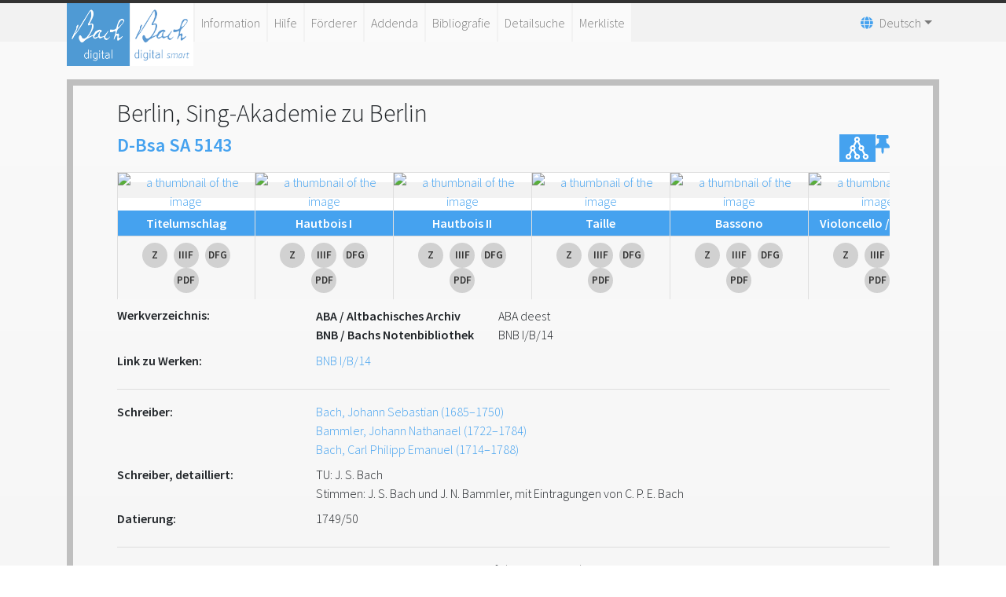

--- FILE ---
content_type: text/html;charset=UTF-8
request_url: https://www.bach-digital.de/receive/BachDigitalSource_source_00019123
body_size: 6696
content:
<!DOCTYPE html
  SYSTEM "about:legacy-compat">
<html lang="de">
   <head>
      <meta http-equiv="Content-Type" content="text/html; charset=UTF-8">
      <meta name="viewport" content="width=device-width, initial-scale=1.0">
      <meta name="application-name" content="Bach digital">
      <meta name="description" content="Johann Sebastian Bachs Werke und ihre Quellen">
      <meta name="theme-color" content="#45A2EF">
      <meta name="apple-mobile-web-app-title" content="Bach digital">
      <link rel="icon" type="image/png" href="/images/favicon.png" sizes="16x16">
      <link rel="icon" type="image/png" href="/images/favicon-32x32.png" sizes="32x32">
      <link rel="icon" type="image/png" href="/images/BD_logo-192x192.png" sizes="192x192">
      <link rel="apple-touch-icon" href="/images/BD_logo-180x180.png" sizes="180x180">
      <link rel="mask-icon" href="/images/BD_mask.svg" color="#45A2EF">
      <title>Bach digital - </title>
      <link xmlns:mcrurl="http://www.mycore.de/xslt/url" href="https://www.bach-digital.de/receive/BachDigitalSource_source_00019123?lang=en" hreflang="en" rel="alternate">
      <link xmlns:mcrurl="http://www.mycore.de/xslt/url" href="https://www.bach-digital.de/receive/BachDigitalSource_source_00019123?lang=es" hreflang="es" rel="alternate">
      <link xmlns:mcrurl="http://www.mycore.de/xslt/url" href="https://www.bach-digital.de/receive/BachDigitalSource_source_00019123?lang=fr" hreflang="fr" rel="alternate">
      <link xmlns:mcrurl="http://www.mycore.de/xslt/url" href="https://www.bach-digital.de/receive/BachDigitalSource_source_00019123?lang=it" hreflang="it" rel="alternate">
      <link xmlns:mcrurl="http://www.mycore.de/xslt/url" href="https://www.bach-digital.de/receive/BachDigitalSource_source_00019123?lang=ja" hreflang="ja" rel="alternate">
      <link rel="stylesheet" href="/css/bootstrap.min.css">
      <link rel="stylesheet" href="/css/fontawesome.min.css" type="text/css" media="all">
      <link rel="stylesheet" href="/css/select2.min.css" type="text/css">
      <link rel="stylesheet" href="/css/slick.css" type="text/css" media="all">
      <link rel="stylesheet" href="/css/bach-digital.css" type="text/css" media="all"><script type="text/javascript" language="javascript" src="/js/jquery.min.js"></script><script type="text/javascript" language="javascript" src="/js/jquery-ui.min.js"></script><script type="text/javascript" language="javascript" src="/js/bootstrap.bundle.min.js"></script><script type="text/javascript" src="/js/dpt_pdfgen.js"></script><script type="text/javascript" src="/js/select2.full.min.js"></script><script type="text/javascript" src="/js/slick.min.js"></script><script type="text/javascript" src="/js/mirador3.js"></script><script type="text/javascript" src="/js/mirador-modal.js"></script></head>
   <body>
      <header id="header">
         <div class="container">
            <nav class="navbar navbar-expand-lg navbar-light">
               <div class="navbar-logo-container">
                  <div class="navbar-brand logo"><a title="Start" href="https://www.bach-digital.de/content/index.xed"><img src="/images/BD_logo-310x310.png" alt="Bach digital logo"></a></div>
                  <div class="navbar-brand logo logo-smart"><a title="Bach Digital smart" href="https://smart.bach-digital.de" target="_blank" style="margin-left:auto"><img src="/images/BD_logo-310x310_inverted.png" alt="Bach digital smart logo"></a></div>
               </div><button class="navbar-toggler" type="button" data-toggle="collapse" data-target="#navbarSupportedContent" aria-controls="navbarSupportedContent" aria-expanded="false" aria-label="Toggle navigation"><span class="fas fa-bars"></span></button><div class="collapse navbar-collapse" id="navbarSupportedContent">
                  <ul xmlns:fn="http://www.w3.org/2005/xpath-functions" xmlns:mcrurl="http://www.mycore.de/xslt/url" class="navbar-nav">
                     <li class="nav-item"><a class="nav-link" href="/content/infos.xml">Information</a></li>
                     <li class="nav-item"><a class="nav-link" href="/content/help_general.xml">Hilfe</a></li>
                     <li class="nav-item"><a class="nav-link" href="/content/sponsors.xml">Förderer</a></li>
                     <li class="nav-item"><a class="nav-link" href="/content/addenda.xml">Addenda</a></li>
                     <li class="nav-item"><a class="nav-link" href="/content/bibliography.xml">Bibliografie</a></li>
                     <li class="nav-item"><a class="nav-link" href="/search_form_source.xed">Detailsuche</a></li>
                     <li class="nav-item"><a class="nav-link" href="/servlets/MCRLpzBasketServlet?type=objects&amp;action=show">Merkliste</a></li>
                     <li class="hidden" hidden=""><a class="nav-link" href="/content/editor.xml">Editorfunktionen</a></li>
                     <li class="hidden" hidden=""><a class="nav-link" href="/content/administration.xml">Administration</a></li>
                  </ul>
                  <ul xmlns:mcrurl="http://www.mycore.de/xslt/url" class="navbar-nav">
                     <li class="nav-item dropdown languages"><a href="#" class="nav-link dropdown-toggle" data-toggle="dropdown"><span class="fas fa-globe" aria-hidden="true"></span><span>Deutsch</span><b class="caret"></b></a><div class="dropdown-menu" aria-labelledby="navbarDropdown"><a class="dropdown-item" href="https://www.bach-digital.de/receive/BachDigitalSource_source_00019123?lang=de" hreflang="de" rel="alternate" title="Deutsch">Deutsch</a><a class="dropdown-item" href="https://www.bach-digital.de/receive/BachDigitalSource_source_00019123?lang=en" hreflang="en" rel="alternate" title="English">English</a><a class="dropdown-item" href="https://www.bach-digital.de/receive/BachDigitalSource_source_00019123?lang=es" hreflang="es" rel="alternate" title="Español">Español</a><a class="dropdown-item" href="https://www.bach-digital.de/receive/BachDigitalSource_source_00019123?lang=fr" hreflang="fr" rel="alternate" title="Français">Français</a><a class="dropdown-item" href="https://www.bach-digital.de/receive/BachDigitalSource_source_00019123?lang=it" hreflang="it" rel="alternate" title="Italiano">Italiano</a><a class="dropdown-item" href="https://www.bach-digital.de/receive/BachDigitalSource_source_00019123?lang=ja" hreflang="ja" rel="alternate" title="???">???</a></div>
                     </li>
                  </ul>
               </div>
            </nav>
         </div>
      </header>
      <main id="content" class="home">
         <div id="innercontent" class="container content"><script xmlns:xs="http://www.w3.org/2001/XMLSchema" type="text/javascript">
      document.getElementById('content').className="container dataset";
      document.getElementById('innercontent').className="search-result";
    </script><script xmlns:xs="http://www.w3.org/2001/XMLSchema" type="application/ld+json">
  
    
      
        1
        SA_5143_0002.jpg
        Titelumschlag
        Cover
        
      
      
        2
        SA_5143_0002.zip
        
      
      
        11
        SA_5143_0004.jpg
        Hautbois I
        Hautbois I
        
      
      
        12
        SA_5143_0004.zip
        
      
      
        21
        SA_5143_0006.jpg
        Hautbois II
        Hautbois II
        
      
      
        22
        SA_5143_0006.zip
        
      
      
        31
        SA_5143_0008.jpg
        Taille
        Taille
        
      
      
        32
        SA_5143_0008.zip
        
      
      
        41
        SA_5143_0012.jpg
        Bassono
        Bassoon
        
      
      
        42
        SA_5143_0012.zip
        
      
      
        51
        SA_5143_0010.jpg
        Violoncello / Violone
        Violoncello / Violone
        
      
      
        52
        SA_5143_0010.zip
        
      
    
  
  
    
      D-Bsa SA 5143
    
    
      
    
    
      
    
    
      
      
    
    
      ABA deest
      BNB I/B/14
    
    
      
    
    
      
      
      
    
    
      TU: J. S. Bach
Stimmen: J. S. Bach und J. N. Bammler, mit Eintragungen von C. P. E. Bach
    
    
      
    
    
      
    
    
      
        1749/50
        gregorian
        2359870
        1749-01-01 AD
        2360599
        1750-12-31 AD
      
    
    
      
    
    
      
    
    
      5 Blätter
    
    
      5 handschriftl. Stimmen: 17,5 x 21,5-22 cm; TU: 21,5 x 17,5 cm
    
    
      TU: CCS in Tafel (im Falz) = Enßlin Nr. 272a
Stimmen: a) Wappen der Stadt Eger; b) CCS in Tafel = Weiß Nr. 21 / Enßlin Nr. 145
    
    
      Bleifoliierung: Bl. 1-5
Notierung im tiefen Kammerton, daher in g statt in e

SA 5143 und SA 5144, Faszikel 1 bilden einen zusammengehörigen Stimmensatz
    
    
      J. S. Bach
      C. P. E. Bach
      A. C. P. Bach
      G. J. D. Poelchau (1805)
      Berlin, Sing-Akademie
      [1943 ausgelagert]
      Kiewer Konservatorium
      Kiew, Archiv-Museum für Literatur und Kunst der Ukraine (1973)
      Berlin, Staatsbibliothek zu Berlin – Preußischer Kulturbesitz, Musikabteilung (Depositum seit 2001)
    
    
      Enßlin 2006, S. 482
    
    
      469514300
    
    
      
        Xerox
        QK-Gö D-Bsa SA 5143
        12 Seiten
      
      
        Film
        MF-Gö D-Bsa SA 5143
        43 Aufnahmen
        Inv.-Verz. III/4483
      
    
    
      
      
    
    
      Ulrike Wolf
    
    
      CPEB NV 1790, S. 84 [4]
      CPEB AK 1805, Nr. 108
    
    
      false
    
    
      
    
  
  
    
      2025-03-06T10:51:00.898Z
      2011-07-26T14:54:43.335Z
    
    
      schuster
      2018-08-06 17:37:56 ebata
      2018-10-20 06:53:09 ebata
      2020-01-09 14:52:40 administrator
      2020-01-09 14:52:40 administrator
      2020-01-09 14:52:40 administrator
      2020-01-09 14:52:40 administrator
      2020-01-09 14:52:40 administrator
      2020-01-09 14:52:40 administrator
      2020-01-09 14:52:40 administrator
      2020-01-09 14:52:40 administrator
      2020-01-09 14:52:40 administrator
      2020-01-09 14:52:40 administrator
      2020-01-09 14:52:40 administrator
      2020-01-09 14:52:40 administrator
      2020-01-13 12:24:02 administrator
      2020-01-13 12:24:02 administrator
      2020-01-13 12:24:02 administrator
      2020-01-13 12:24:02 administrator
      2020-01-13 12:24:02 administrator
      2020-01-13 12:24:02 administrator
      2020-01-13 12:24:03 administrator
      2020-01-13 12:24:03 administrator
      2020-01-13 12:24:03 administrator
      2020-01-13 12:24:03 administrator
      2020-01-13 12:24:03 administrator
      2020-01-13 12:24:03 administrator
      2020-01-17 11:33:35 schuster
      2021-05-28 16:40:37 ebata
      2021-05-29 09:35:04 ebata
      2025-03-06 11:51:00 blanken
    
    
      
    
  
</script><h2 xmlns:xs="http://www.w3.org/2001/XMLSchema">
               <ul class="metadata-list-classification-wrap">
                  <li>Berlin, Sing-Akademie zu Berlin</li>
               </ul>
            </h2>
            <div xmlns:xs="http://www.w3.org/2001/XMLSchema" class="shelfmark">
               <h4>
                  D-Bsa SA 5143
                  
                  <div class="btn-group float-right"><span style="display:flex; gap: 10px;"><a href="https://www.bach-digital.de/receive/BachDigitalSource_source_00019123?XSL.Style=neo4j" target="_blank" title="Graph" style="align-self: stretch; align-items: center; background-color: #45a2ef; display: inline-flex; justify-content: center; width: 46px;"><svg xmlns="http://www.w3.org/2000/svg" viewBox="0 0 24 24" style="height: 35px;">
                              <path fill="#ffffff" d="M19.5 17C19.36 17 19.24 17 19.11 17.04L17.5 13.8C17.95 13.35 18.25 12.71 18.25 12C18.25 10.62 17.13 9.5 15.75 9.5C15.61 9.5 15.5 9.5 15.35 9.54L13.74 6.3C14.21 5.84 14.5 5.21 14.5 4.5C14.5 3.12 13.38 2 12 2S9.5 3.12 9.5 4.5C9.5 5.2 9.79 5.84 10.26 6.29L8.65 9.54C8.5 9.5 8.39 9.5 8.25 9.5C6.87 9.5 5.75 10.62 5.75 12C5.75 12.71 6.04 13.34 6.5 13.79L4.89 17.04C4.76 17 4.64 17 4.5 17C3.12 17 2 18.12 2 19.5C2 20.88 3.12 22 4.5 22S7 20.88 7 19.5C7 18.8 6.71 18.16 6.24 17.71L7.86 14.46C8 14.5 8.12 14.5 8.25 14.5C8.38 14.5 8.5 14.5 8.63 14.46L10.26 17.71C9.79 18.16 9.5 18.8 9.5 19.5C9.5 20.88 10.62 22 12 22S14.5 20.88 14.5 19.5C14.5 18.12 13.38 17 12 17C11.87 17 11.74 17 11.61 17.04L10 13.8C10.45 13.35 10.75 12.71 10.75 12C10.75 11.3 10.46 10.67 10 10.21L11.61 6.96C11.74 7 11.87 7 12 7C12.13 7 12.26 7 12.39 6.96L14 10.21C13.54 10.66 13.25 11.3 13.25 12C13.25 13.38 14.37 14.5 15.75 14.5C15.88 14.5 16 14.5 16.13 14.46L17.76 17.71C17.29 18.16 17 18.8 17 19.5C17 20.88 18.12 22 19.5 22S22 20.88 22 19.5C22 18.12 20.88 17 19.5 17M4.5 20.5C3.95 20.5 3.5 20.05 3.5 19.5S3.95 18.5 4.5 18.5 5.5 18.95 5.5 19.5 5.05 20.5 4.5 20.5M13 19.5C13 20.05 12.55 20.5 12 20.5S11 20.05 11 19.5 11.45 18.5 12 18.5 13 18.95 13 19.5M7.25 12C7.25 11.45 7.7 11 8.25 11S9.25 11.45 9.25 12 8.8 13 8.25 13 7.25 12.55 7.25 12M11 4.5C11 3.95 11.45 3.5 12 3.5S13 3.95 13 4.5 12.55 5.5 12 5.5 11 5.05 11 4.5M14.75 12C14.75 11.45 15.2 11 15.75 11S16.75 11.45 16.75 12 16.3 13 15.75 13 14.75 12.55 14.75 12M19.5 20.5C18.95 20.5 18.5 20.05 18.5 19.5S18.95 18.5 19.5 18.5 20.5 18.95 20.5 19.5 20.05 20.5 19.5 20.5Z"/></svg></a><a role="button" class="dpt-btn-basket" target="_self" href="https://www.bach-digital.de/servlets/MCRLpzBasketServlet?type=objects&amp;action=add&amp;id=BachDigitalSource_source_00019123&amp;uri=mcrobject:BachDigitalSource_source_00019123&amp;resolve=true&amp;redirect=referer" title="Zur Merkliste hinzufügen"><span class="fas fa-thumbtack"></span></a></span></div>
               </h4>
            </div>
            <div id="DptPDFgenDiv" class="modal fade" tabindex="-1" role="dialog">
               <div class="modal-dialog">
                  <div class="modal-content dpt_pdfdialog">
                     <div class="modal-header">
                        <h5 class="modal-title">PDF-Datei erstellen ...</h5><button type="button" class="close" data-dismiss="modal" aria-label="Close"><span aria-hidden="true">×</span></button></div>
                     <div class="modal-body">
                        <div class="row">
                           <div class="col-md-5" id="pdfgenthumb"></div>
                           <div class="col-md-7">
                              <p id="pdfgeninfo"></p>
                              <p id="pdfgenselect">Seite&nbsp;<input type="text" id="from" style="width:3em;text-align:right;">&nbsp;bis&nbsp;<input type="text" id="to" style="width:3em;text-align:right;">&nbsp;erzeugen</p>
                           </div>
                        </div>
                     </div>
                     <div id="pdfgendyn" class="modal-footer"></div>
                  </div>
               </div>
            </div>
            <div xmlns:xs="http://www.w3.org/2001/XMLSchema" class="card-group dpt_show_derivates">
               <div class="card dpt_show_derivate">
                  <div><a class="thumbnail mirador-trigger dpt_show_derivate_image" href="#" target="_blank" title="1r-25r" data-toggle="modal" data-target="#miradorModal" onclick="mirador('https://www.bach-digital.de/api/iiif/presentation/v2/BachDigitalSource_derivate_00060488/manifest')"><img class="card-img-top" alt="a thumbnail of the image" src="https://www.bach-digital.de/servlets/MCRThumbnailServlet/BachDigitalSource_derivate_00060488/SA_5143_0002.jpg"></a></div>
                  <div class="modal fade" id="miradorModal" tabindex="-1" role="dialog" aria-labelledby="ModalLabel" aria-hidden="true">
                     <div class="modal-dialog modal-center" role="document">
                        <div class="modal-content">
                           <div class="modal-body" id="my-mirador" style="height: 90vh;"></div>
                        </div>
                     </div>
                  </div>
                  <div class="card-body dpt_show_derivate_title">
                     <ul class="metadata-list-i18n-wrap">
                        <li>Titelumschlag</li>
                     </ul>
                  </div>
                  <div class="card-footer dpt_show_derivate_button"><a class="zoom" target="_self" href="https://www.bach-digital.de/servlets/MCRStartZoomifyServlet?objectid=BachDigitalSource_source_00019123&amp;derivateid=BachDigitalSource_derivate_00060488&amp;zoomid=BachDigitalSource_derivate_00060489&amp;index=0" title="Zoomify-Bildbetrachter"></a><a class="iiif" target="_blank" href="https://www.bach-digital.de/api/iiif/presentation/v2/BachDigitalSource_derivate_00060488/manifest" title="Link zum IIIF Manifest"></a><a class="dfg" href="http://dfg-viewer.de/show/?set%5Bmets%5D=https%3A%2F%2Fwww.bach-digital.de%2Fservlets%2FMCRMETSServlet%2FBachDigitalSource_derivate_00060488%3FXSL.Style%3Ddfg" target="_blank" title="zum DFG-Viewer"><span>zum DFG-Viewer</span></a><a class="pdfgenerator" href="javascript:DptPDFgenShowSelectPage('https://www.bach-digital.de/servlets/MCRGenPDF?mcrid=BachDigitalSource_derivate_00060488','2','https://www.bach-digital.de/servlets/MCRThumbnailServlet/BachDigitalSource_derivate_00060488/SA_5143_0002.jpg?centerThumb=no','Seitenanzahl insgesamt:','Es k%C3%B6nnen maximal 50 Seiten erstellt werden.','Abbrechen')" target="_self" title="PDF generieren"><span>PDF generieren</span></a></div>
               </div>
               <div class="card dpt_show_derivate">
                  <div><a class="thumbnail mirador-trigger dpt_show_derivate_image" href="#" target="_blank" title="1r-25r" data-toggle="modal" data-target="#miradorModal" onclick="mirador('https://www.bach-digital.de/api/iiif/presentation/v2/BachDigitalSource_derivate_00060490/manifest')"><img class="card-img-top" alt="a thumbnail of the image" src="https://www.bach-digital.de/servlets/MCRThumbnailServlet/BachDigitalSource_derivate_00060490/SA_5143_0004.jpg"></a></div>
                  <div class="modal fade" id="miradorModal" tabindex="-1" role="dialog" aria-labelledby="ModalLabel" aria-hidden="true">
                     <div class="modal-dialog modal-center" role="document">
                        <div class="modal-content">
                           <div class="modal-body" id="my-mirador" style="height: 90vh;"></div>
                        </div>
                     </div>
                  </div>
                  <div class="card-body dpt_show_derivate_title">
                     <ul class="metadata-list-i18n-wrap">
                        <li>Hautbois I</li>
                     </ul>
                  </div>
                  <div class="card-footer dpt_show_derivate_button"><a class="zoom" target="_self" href="https://www.bach-digital.de/servlets/MCRStartZoomifyServlet?objectid=BachDigitalSource_source_00019123&amp;derivateid=BachDigitalSource_derivate_00060490&amp;zoomid=BachDigitalSource_derivate_00060491&amp;index=0" title="Zoomify-Bildbetrachter"></a><a class="iiif" target="_blank" href="https://www.bach-digital.de/api/iiif/presentation/v2/BachDigitalSource_derivate_00060490/manifest" title="Link zum IIIF Manifest"></a><a class="dfg" href="http://dfg-viewer.de/show/?set%5Bmets%5D=https%3A%2F%2Fwww.bach-digital.de%2Fservlets%2FMCRMETSServlet%2FBachDigitalSource_derivate_00060490%3FXSL.Style%3Ddfg" target="_blank" title="zum DFG-Viewer"><span>zum DFG-Viewer</span></a><a class="pdfgenerator" href="javascript:DptPDFgenShowSelectPage('https://www.bach-digital.de/servlets/MCRGenPDF?mcrid=BachDigitalSource_derivate_00060490','2','https://www.bach-digital.de/servlets/MCRThumbnailServlet/BachDigitalSource_derivate_00060490/SA_5143_0004.jpg?centerThumb=no','Seitenanzahl insgesamt:','Es k%C3%B6nnen maximal 50 Seiten erstellt werden.','Abbrechen')" target="_self" title="PDF generieren"><span>PDF generieren</span></a></div>
               </div>
               <div class="card dpt_show_derivate">
                  <div><a class="thumbnail mirador-trigger dpt_show_derivate_image" href="#" target="_blank" title="1r-25r" data-toggle="modal" data-target="#miradorModal" onclick="mirador('https://www.bach-digital.de/api/iiif/presentation/v2/BachDigitalSource_derivate_00060492/manifest')"><img class="card-img-top" alt="a thumbnail of the image" src="https://www.bach-digital.de/servlets/MCRThumbnailServlet/BachDigitalSource_derivate_00060492/SA_5143_0006.jpg"></a></div>
                  <div class="modal fade" id="miradorModal" tabindex="-1" role="dialog" aria-labelledby="ModalLabel" aria-hidden="true">
                     <div class="modal-dialog modal-center" role="document">
                        <div class="modal-content">
                           <div class="modal-body" id="my-mirador" style="height: 90vh;"></div>
                        </div>
                     </div>
                  </div>
                  <div class="card-body dpt_show_derivate_title">
                     <ul class="metadata-list-i18n-wrap">
                        <li>Hautbois II</li>
                     </ul>
                  </div>
                  <div class="card-footer dpt_show_derivate_button"><a class="zoom" target="_self" href="https://www.bach-digital.de/servlets/MCRStartZoomifyServlet?objectid=BachDigitalSource_source_00019123&amp;derivateid=BachDigitalSource_derivate_00060492&amp;zoomid=BachDigitalSource_derivate_00060493&amp;index=0" title="Zoomify-Bildbetrachter"></a><a class="iiif" target="_blank" href="https://www.bach-digital.de/api/iiif/presentation/v2/BachDigitalSource_derivate_00060492/manifest" title="Link zum IIIF Manifest"></a><a class="dfg" href="http://dfg-viewer.de/show/?set%5Bmets%5D=https%3A%2F%2Fwww.bach-digital.de%2Fservlets%2FMCRMETSServlet%2FBachDigitalSource_derivate_00060492%3FXSL.Style%3Ddfg" target="_blank" title="zum DFG-Viewer"><span>zum DFG-Viewer</span></a><a class="pdfgenerator" href="javascript:DptPDFgenShowSelectPage('https://www.bach-digital.de/servlets/MCRGenPDF?mcrid=BachDigitalSource_derivate_00060492','2','https://www.bach-digital.de/servlets/MCRThumbnailServlet/BachDigitalSource_derivate_00060492/SA_5143_0006.jpg?centerThumb=no','Seitenanzahl insgesamt:','Es k%C3%B6nnen maximal 50 Seiten erstellt werden.','Abbrechen')" target="_self" title="PDF generieren"><span>PDF generieren</span></a></div>
               </div>
               <div class="card dpt_show_derivate">
                  <div><a class="thumbnail mirador-trigger dpt_show_derivate_image" href="#" target="_blank" title="1r-25r" data-toggle="modal" data-target="#miradorModal" onclick="mirador('https://www.bach-digital.de/api/iiif/presentation/v2/BachDigitalSource_derivate_00060494/manifest')"><img class="card-img-top" alt="a thumbnail of the image" src="https://www.bach-digital.de/servlets/MCRThumbnailServlet/BachDigitalSource_derivate_00060494/SA_5143_0008.jpg"></a></div>
                  <div class="modal fade" id="miradorModal" tabindex="-1" role="dialog" aria-labelledby="ModalLabel" aria-hidden="true">
                     <div class="modal-dialog modal-center" role="document">
                        <div class="modal-content">
                           <div class="modal-body" id="my-mirador" style="height: 90vh;"></div>
                        </div>
                     </div>
                  </div>
                  <div class="card-body dpt_show_derivate_title">
                     <ul class="metadata-list-i18n-wrap">
                        <li>Taille</li>
                     </ul>
                  </div>
                  <div class="card-footer dpt_show_derivate_button"><a class="zoom" target="_self" href="https://www.bach-digital.de/servlets/MCRStartZoomifyServlet?objectid=BachDigitalSource_source_00019123&amp;derivateid=BachDigitalSource_derivate_00060494&amp;zoomid=BachDigitalSource_derivate_00060496&amp;index=0" title="Zoomify-Bildbetrachter"></a><a class="iiif" target="_blank" href="https://www.bach-digital.de/api/iiif/presentation/v2/BachDigitalSource_derivate_00060494/manifest" title="Link zum IIIF Manifest"></a><a class="dfg" href="http://dfg-viewer.de/show/?set%5Bmets%5D=https%3A%2F%2Fwww.bach-digital.de%2Fservlets%2FMCRMETSServlet%2FBachDigitalSource_derivate_00060494%3FXSL.Style%3Ddfg" target="_blank" title="zum DFG-Viewer"><span>zum DFG-Viewer</span></a><a class="pdfgenerator" href="javascript:DptPDFgenShowSelectPage('https://www.bach-digital.de/servlets/MCRGenPDF?mcrid=BachDigitalSource_derivate_00060494','2','https://www.bach-digital.de/servlets/MCRThumbnailServlet/BachDigitalSource_derivate_00060494/SA_5143_0008.jpg?centerThumb=no','Seitenanzahl insgesamt:','Es k%C3%B6nnen maximal 50 Seiten erstellt werden.','Abbrechen')" target="_self" title="PDF generieren"><span>PDF generieren</span></a></div>
               </div>
               <div class="card dpt_show_derivate">
                  <div><a class="thumbnail mirador-trigger dpt_show_derivate_image" href="#" target="_blank" title="1r-25r" data-toggle="modal" data-target="#miradorModal" onclick="mirador('https://www.bach-digital.de/api/iiif/presentation/v2/BachDigitalSource_derivate_00060499/manifest')"><img class="card-img-top" alt="a thumbnail of the image" src="https://www.bach-digital.de/servlets/MCRThumbnailServlet/BachDigitalSource_derivate_00060499/SA_5143_0012.jpg"></a></div>
                  <div class="modal fade" id="miradorModal" tabindex="-1" role="dialog" aria-labelledby="ModalLabel" aria-hidden="true">
                     <div class="modal-dialog modal-center" role="document">
                        <div class="modal-content">
                           <div class="modal-body" id="my-mirador" style="height: 90vh;"></div>
                        </div>
                     </div>
                  </div>
                  <div class="card-body dpt_show_derivate_title">
                     <ul class="metadata-list-i18n-wrap">
                        <li>Bassono</li>
                     </ul>
                  </div>
                  <div class="card-footer dpt_show_derivate_button"><a class="zoom" target="_self" href="https://www.bach-digital.de/servlets/MCRStartZoomifyServlet?objectid=BachDigitalSource_source_00019123&amp;derivateid=BachDigitalSource_derivate_00060499&amp;zoomid=BachDigitalSource_derivate_00060500&amp;index=0" title="Zoomify-Bildbetrachter"></a><a class="iiif" target="_blank" href="https://www.bach-digital.de/api/iiif/presentation/v2/BachDigitalSource_derivate_00060499/manifest" title="Link zum IIIF Manifest"></a><a class="dfg" href="http://dfg-viewer.de/show/?set%5Bmets%5D=https%3A%2F%2Fwww.bach-digital.de%2Fservlets%2FMCRMETSServlet%2FBachDigitalSource_derivate_00060499%3FXSL.Style%3Ddfg" target="_blank" title="zum DFG-Viewer"><span>zum DFG-Viewer</span></a><a class="pdfgenerator" href="javascript:DptPDFgenShowSelectPage('https://www.bach-digital.de/servlets/MCRGenPDF?mcrid=BachDigitalSource_derivate_00060499','2','https://www.bach-digital.de/servlets/MCRThumbnailServlet/BachDigitalSource_derivate_00060499/SA_5143_0012.jpg?centerThumb=no','Seitenanzahl insgesamt:','Es k%C3%B6nnen maximal 50 Seiten erstellt werden.','Abbrechen')" target="_self" title="PDF generieren"><span>PDF generieren</span></a></div>
               </div>
               <div class="card dpt_show_derivate">
                  <div><a class="thumbnail mirador-trigger dpt_show_derivate_image" href="#" target="_blank" title="1r-25r" data-toggle="modal" data-target="#miradorModal" onclick="mirador('https://www.bach-digital.de/api/iiif/presentation/v2/BachDigitalSource_derivate_00060497/manifest')"><img class="card-img-top" alt="a thumbnail of the image" src="https://www.bach-digital.de/servlets/MCRThumbnailServlet/BachDigitalSource_derivate_00060497/SA_5143_0010.jpg"></a></div>
                  <div class="modal fade" id="miradorModal" tabindex="-1" role="dialog" aria-labelledby="ModalLabel" aria-hidden="true">
                     <div class="modal-dialog modal-center" role="document">
                        <div class="modal-content">
                           <div class="modal-body" id="my-mirador" style="height: 90vh;"></div>
                        </div>
                     </div>
                  </div>
                  <div class="card-body dpt_show_derivate_title">
                     <ul class="metadata-list-i18n-wrap">
                        <li>Violoncello / Violone</li>
                     </ul>
                  </div>
                  <div class="card-footer dpt_show_derivate_button"><a class="zoom" target="_self" href="https://www.bach-digital.de/servlets/MCRStartZoomifyServlet?objectid=BachDigitalSource_source_00019123&amp;derivateid=BachDigitalSource_derivate_00060497&amp;zoomid=BachDigitalSource_derivate_00060498&amp;index=0" title="Zoomify-Bildbetrachter"></a><a class="iiif" target="_blank" href="https://www.bach-digital.de/api/iiif/presentation/v2/BachDigitalSource_derivate_00060497/manifest" title="Link zum IIIF Manifest"></a><a class="dfg" href="http://dfg-viewer.de/show/?set%5Bmets%5D=https%3A%2F%2Fwww.bach-digital.de%2Fservlets%2FMCRMETSServlet%2FBachDigitalSource_derivate_00060497%3FXSL.Style%3Ddfg" target="_blank" title="zum DFG-Viewer"><span>zum DFG-Viewer</span></a><a class="pdfgenerator" href="javascript:DptPDFgenShowSelectPage('https://www.bach-digital.de/servlets/MCRGenPDF?mcrid=BachDigitalSource_derivate_00060497','2','https://www.bach-digital.de/servlets/MCRThumbnailServlet/BachDigitalSource_derivate_00060497/SA_5143_0010.jpg?centerThumb=no','Seitenanzahl insgesamt:','Es k%C3%B6nnen maximal 50 Seiten erstellt werden.','Abbrechen')" target="_self" title="PDF generieren"><span>PDF generieren</span></a></div>
               </div>
            </div>
            <div xmlns:xs="http://www.w3.org/2001/XMLSchema">
               <dl class="row">
                  <dt class="col-sm-3">Werkverzeichnis:</dt>
                  <dd class="col-sm-9">
                     <table style="padding:0px;">
                        <tr>
                           <td style="padding:0px;padding-right:30px;font-weight:bold">
                              <ul class="metadata-list-classification-wrap">
                                 <li>ABA / Altbachisches Archiv</li>
                                 <li>BNB / Bachs Notenbibliothek</li>
                              </ul>
                           </td>
                           <td>ABA deest<br>BNB I/B/14<br></td>
                        </tr>
                     </table>
                  </dd>
                  <dt class="col-sm-3">Link zu Werken:</dt>
                  <dd class="col-sm-9"><a title="Lieber Herr Gott, wecke uns auf" href="https://www.bach-digital.de/receive/BachDigitalWork_work_00009092">BNB I/B/14</a></dd>
               </dl>
               <hr>
               <dl class="row">
                  <dt class="col-sm-3">Schreiber:</dt>
                  <dd class="col-sm-9"><a href="https://www.bach-digital.de/receive/BachDigitalPerson_agent_00000809">Bach, Johann Sebastian (1685–1750)</a><br/><a href="https://www.bach-digital.de/receive/BachDigitalPerson_agent_00001245">Bammler, Johann Nathanael (1722–1784)</a><br/><a href="https://www.bach-digital.de/receive/BachDigitalPerson_agent_00001174">Bach, Carl Philipp Emanuel (1714–1788)</a></dd>
                  <dt class="col-sm-3">Schreiber, detailliert:</dt>
                  <dd class="col-sm-9">
                     <ul class="metadata-list-i18n-wrap">
                        <li>TU: J. S. Bach<br>Stimmen: J. S. Bach und J. N. Bammler, mit Eintragungen von C. P. E. Bach</li>
                     </ul>
                  </dd>
                  <dt class="col-sm-3">Datierung:</dt>
                  <dd class="col-sm-9">
                     <ul class="metadata-list-historydate-wrap">
                        <li>1749/50</li>
                     </ul>
                  </dd>
               </dl>
               <hr>
               <dl class="row">
                  <dt class="col-sm-3">Quellentyp:</dt>
                  <dd class="col-sm-9">Stimme/Stimmen, Einzelhandschrift (Originalquelle)</dd>
                  <dt class="col-sm-3">Umfang, Format (in cm):</dt>
                  <dd class="col-sm-9">5 Blätter, 5 handschriftl. Stimmen: 17,5 x 21,5-22 cm; TU: 21,5 x 17,5 cm</dd>
                  <dt class="col-sm-3">Entstehungszeitraum:</dt>
                  <dd class="col-sm-9">
                     <ul class="metadata-list-classification-wrap">
                        <li>Mitte des 18. Jahrhunderts (ca. 1740–1759)</li>
                     </ul>
                  </dd>
                  <dt class="col-sm-3">Provenienz/Besitzer:</dt>
                  <dd class="col-sm-9">J. S. Bach – C. P. E. Bach – A. C. P. Bach – G. J. D. Poelchau (1805) – Berlin, Sing-Akademie – [1943 ausgelagert] – Kiewer Konservatorium – Kiew, Archiv-Museum für Literatur und Kunst der Ukraine (1973) – Berlin, Staatsbibliothek zu Berlin – Preußischer Kulturbesitz, Musikabteilung (Depositum
                     seit 2001)</dd>
                  <dt class="col-sm-3">WZ-Beschreibung:</dt>
                  <dd class="col-sm-9">
                     <ul class="metadata-list-i18n-wrap">
                        <li>TU: CCS in Tafel (im Falz) = Enßlin Nr. 272a<br>Stimmen: a) Wappen der Stadt Eger; b) CCS in Tafel = Weiß Nr. 21 / Enßlin Nr. 145</li>
                     </ul>
                  </dd>
                  <dt class="col-sm-3">Bemerkungen:</dt>
                  <dd class="col-sm-9">
                     <ul class="metadata-list-i18n-wrap">
                        <li>Bleifoliierung: Bl. 1-5<br>Notierung im tiefen Kammerton, daher in g statt in e<br><br>SA 5143 und SA 5144, Faszikel 1 bilden einen zusammengehörigen Stimmensatz</li>
                     </ul>
                  </dd>
               </dl>
               <hr>
               <dl class="row">
                  <dt class="col-sm-3">Literatur:</dt>
                  <dd class="col-sm-9"><cite>Enßlin 2006, S. 482</cite></dd>
               </dl>
               <hr>
               <dl class="row">
                  <dt class="col-sm-3">Reproduktionen im Bach-Archiv:</dt>
                  <dd class="col-sm-9"><a href="https://www.bach-digital.de/receive/BachDigitalSource_source_00019123?XSL.Style=detail">QK-Gö D-Bsa SA 5143 (Xerox)</a><br><a href="https://www.bach-digital.de/receive/BachDigitalSource_source_00019123?XSL.Style=detail">MF-Gö D-Bsa SA 5143 (Film)</a></dd>
                  <dt class="col-sm-3">Nachweise:</dt>
                  <dd class="col-sm-9">CPEB NV 1790, S. 84 [4]; CPEB AK 1805, Nr. 108</dd>
                  <dt class="col-sm-3">RISM-ID:</dt>
                  <dd class="col-sm-9"><a href="https://opac.rism.info/search?id=469514300" rel="external" target="_blank" title="RISM-OPAC">469514300</a></dd>
               </dl>
               <dl class="row">
                  <dt class="col-sm-3">persistente ID</dt>
                  <dd class="col-sm-9">BachDigitalSource_source_00019123</dd>
                  <dt class="col-sm-3">Statische URL</dt>
                  <dd class="col-sm-9"><a rel="bookmark" href="https://www.bach-digital.de/receive/BachDigitalSource_source_00019123" title="Statische URL">https://www.bach-digital.de/receive/BachDigitalSource_source_00019123</a></dd>
                  <dt class="col-sm-3">Exportformat</dt>
                  <dd class="col-sm-9">[<a target="_blank" type="application/pdf" rel="nofollow" href="https://www.bach-digital.de/receive/BachDigitalSource_source_00019123?XSL.Style=pdf">PDF</a>] [<a target="_blank" type="text/xml" rel="nofollow" href="https://www.bach-digital.de/receive/BachDigitalSource_source_00019123?XSL.Style=structure">XML</a>] [<a target="_blank" type="application/ld+json" rel="nofollow" href="https://www.bach-digital.de/receive/BachDigitalSource_source_00019123?XSL.Style=jsonld">JSON-LD</a>]</dd>
                  <dt class="col-sm-3">Editor</dt>
                  <dd class="col-sm-9">
                     <ul class="metadata-list-i18n-wrap">
                        <li>Ulrike Wolf</li>
                     </ul>
                  </dd>
                  <dt class="col-sm-3">letzte Änderung</dt>
                  <dd class="col-sm-9">06.03.2025 - 10:51:00</dd>
               </dl>
            </div>
            <div xmlns:mcracl="http://www.mycore.de/xslt/acl" xmlns:xs="http://www.w3.org/2001/XMLSchema" class="dataset ix">
               <hr><a rel="license" target="_blank" title="Lizenz" href="http://creativecommons.org/licenses/by-nc/4.0/deed.de"><img alt="Lizenz" src="/images/cc_by-nc_88x31.png"></a><a target="_self" href="https://www.bach-digital.de/servlets/MCRInfoMailStartServlet?id=BachDigitalSource_source_00019123"><span>Anmerkungen zu diesem Datensatz senden</span></a></div>
            <div xmlns:mcracl="http://www.mycore.de/xslt/acl" xmlns:xs="http://www.w3.org/2001/XMLSchema" class="clearfix"></div>
         </div>
      </main>
      <footer class="d-print-none" id="footer">
         <div class="container associates">
            <div class="row d-flex justify-content-around"><a title="Bach-Archiv Leipzig" href="http://www.bacharchivleipzig.de/" rel="author" target="_blank"><img src="/images/logo_bach_grey.png" alt="Logo Bach-Archiv Leipzig"></a><a title="Staatsbibliothek zu Berlin" href="http://staatsbibliothek-berlin.de/" rel="author" target="_blank"><img src="/images/logo_sbb_grey.png" alt="Logo Staatsbibliothek zu Berlin"></a><a title="Staats- und Universitätsbibliothek Dresden" href="http://www.slub-dresden.de/" target="_blank"><img src="/images/logo_slub_grey.png" alt="Logo SLUB Dresden"></a><a title="Staats- und Universitätsbibliothek Hamburg" href="http://www.sub.uni-hamburg.de/" target="_blank"><img src="/images/logo_sub_grey.png" alt="Logo SUB Hamburg"></a><a title="Universität Leipzig" href="http://www.uni-leipzig.de/" target="_blank"><img src="/images/logo_uni-leipzig.png" alt="Logo Universität Leipzig"></a></div>
         </div>
         <div class="bach-divider"></div>
         <div class="container copyright"><a href="https://www.bach-digital.de/servlets/MCRLoginServlet">Login</a><a xmlns:fn="http://www.w3.org/2005/xpath-functions" xmlns:mcrurl="http://www.mycore.de/xslt/url" class="navigationbelow" target="_self" href="https://www.bach-digital.de/content/sitemap.xml?XSL.lastPage.SESSION=/content/sitemap.xml">Sitemap</a><a xmlns:fn="http://www.w3.org/2005/xpath-functions" xmlns:mcrurl="http://www.mycore.de/xslt/url" class="navigationbelow" target="_self" href="https://www.bach-digital.de/content/donation.xml?XSL.lastPage.SESSION=/content/donation.xml">Spende</a><a xmlns:fn="http://www.w3.org/2005/xpath-functions" xmlns:mcrurl="http://www.mycore.de/xslt/url" class="navigationbelow" target="_self" href="https://www.bach-digital.de/content/contact.xml?XSL.lastPage.SESSION=/content/contact.xml">Kontakt</a><a xmlns:fn="http://www.w3.org/2005/xpath-functions" xmlns:mcrurl="http://www.mycore.de/xslt/url" class="navigationbelow" target="_self" href="https://www.bach-digital.de/content/impressum.xml?XSL.lastPage.SESSION=/content/impressum.xml">Impressum</a><a xmlns:fn="http://www.w3.org/2005/xpath-functions" xmlns:mcrurl="http://www.mycore.de/xslt/url" class="navigationbelow" target="_blank" href="https://git.sc.uni-leipzig.de/mycore_applications/mycore_app_dsgvo/blob/master/Datenschutzerklaerung_MyCoRe_20220119.pdf">Datenschutz</a><a xmlns:fn="http://www.w3.org/2005/xpath-functions" xmlns:mcrurl="http://www.mycore.de/xslt/url" class="navigationbelow" target="_self" href="https://www.bach-digital.de/content/license.xml?XSL.lastPage.SESSION=/content/license.xml">Lizenz</a><div>©&nbsp;Bach digital, 2008–2025 (Version&nbsp;2025.06&nbsp;powered&nbsp;by&nbsp;MyCoRe)</div>
         </div>
      </footer>
   </body>
</html>